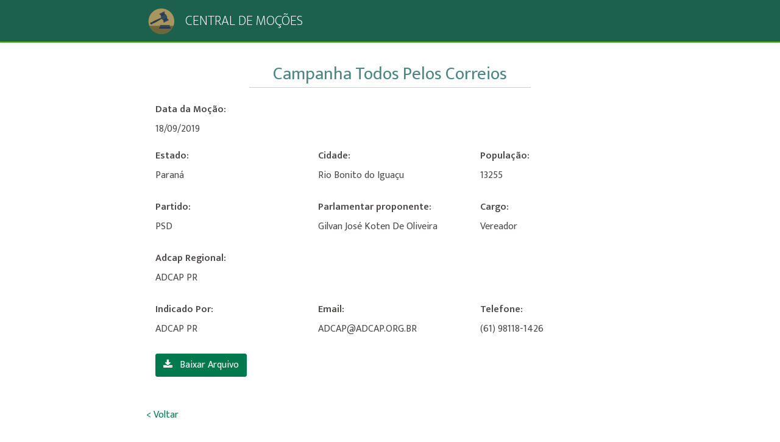

--- FILE ---
content_type: text/html; charset=utf-8
request_url: https://sis.adcap.org.br/central-de-mocoes/mocao/detalhe/597
body_size: 2035
content:
<!DOCTYPE html>
<html class="bg-white">
<head>
    <meta http-equiv="X-UA-Compatible" content="IE=edge">
    <meta name="viewport" content="width=device-width, initial-scale=1.0, user-scalable=0, minimal-ui">
    <title>Adcap - Central de Mo&#xE7;&#xF5;es</title>
    <meta http-equiv="X-UA-Compatible" content="IE=edge" />
    <link rel="shortcut icon" href="/static/images/favicon.png">
    <link href="/static/build/css/bootstrap.min.css" rel="stylesheet" type="text/css">
    <link href="/static/build/css/icons.css" rel="stylesheet" type="text/css">
    <link href="/static/build/css/style.min.css" rel="stylesheet" type="text/css">
    <link href="/static/plugins/sweet-alert2/sweetalert2.min.css" rel="stylesheet" />
    
</head>
<body class="bg-white">
    <!-- Loader -->
    <div id="preloader"><div id="status"><div class="spinner"></div></div></div>
    <!-- Navigation Bar-->
    <header id="topnav">
        <div class="topbar-primary">
            <div class="container-votacao">
                <!-- Logo container-->
                <div class="logo float-left">
                    <img src="/static/images/juridico.png" alt="" height="42" class="logo-small">
                    <img src="/static/images/juridico.png" alt="" height="50" class="logo-large">
                    <span class="title-votacao">CENTRAL DE MOÇÕES</span>
                </div>
                <div class="menu-extras topbar-custom">

                </div>
            </div> <!-- end container -->
        </div>
        <!-- end topbar-main -->
    </header>
    <!-- End Navigation Bar-->

    
    <div class="wrapper">
        <div class="container-votacao">
    <div class="col-12 m-t-30 text-center">
        <span class="title-area-votacao lg">Campanha Todos Pelos Correios</span>
    </div>
    <div class="d-flex h-100 justify-content-center bd-highlight mb-3 mt-4">
        <div class="col-12 col-md-12">
                <div class="row">
                    <div class="col-4 m-b-20">
                        <label class="title">Data da Moção: </label><br />18/09/2019
                    </div>
                </div>
            <div class="row">
                <div class="col-4 m-b-20">
                    <label class="title">Estado: </label><br />Paran&#xE1;
                </div>
                <div class="col-4 m-b-20">
                    <label class="title">Cidade: </label><br />Rio Bonito do Igua&#xE7;u
                </div>
                <div class="col-4 m-b-20">
                    <label class="title">População: </label><br />13255
                </div>
            </div>
            <div class="row mt-2">
                <div class="col-4 m-b-20">
                    <label class="title">Partido: </label><br />PSD
                </div>
                <div class="col-4 m-b-20">
                    <label class="title">Parlamentar proponente: </label><br />Gilvan Jos&#xE9; Koten De Oliveira
                </div>
                <div class="col-4 m-b-20">
                    <label class="title">Cargo: </label><br />Vereador
                </div>
            </div>
            <div class="row mt-2">
                <div class="col-4 m-b-20">
                    <label class="title">Adcap Regional: </label><br />ADCAP PR
                </div>
            </div>
            <div class="row mt-2">
                <div class="col-4 m-b-20">
                    <label class="title">Indicado Por: </label><br />ADCAP PR
                </div>
                <div class="col-4 m-b-20">
                    <label class="title">Email: </label><br />ADCAP@ADCAP.ORG.BR
                </div>
                <div class="col-4 m-b-20">
                    <label class="title">Telefone: </label><br />(61) 98118-1426
                </div>
            </div>
            <div class="row mt-2">
                <div class="col-4 m-b-20">
                    <a href="/files/mocao/arquivos/Mocao_Parana_050720221431.pdf" class="btn btn-primary mr-3 mb-3" target="_blank"><i class="fa fa-download mr-2"></i> Baixar Arquivo</a>
                </div>
            </div>
            <div class="row  m-t-15 mb-5">
                <a href="/central-de-mocoes/?resumo=18" class="link-login">< Voltar</a>
            </div>
        </div>

    </div>
</div>
        
    </div>

    <footer class="footer no-print">
        <div class="container-fluid">
            <div class="row">
                <div class="col-12">
                    <span class="font-14">©2020 ADCAP - Associação dos Profissionais dos Correios</span>
                </div>
            </div>
        </div>
    </footer>
    <div id="modalLoader" class="modal fade" tabindex="-1" role="dialog" aria-labelledby="modalAlert" data-backdrop="static" data-keyboard="false">
        <div class="modal-dialog modal-sm modal-dialog-centered">
            <div class="modal-content">
                <div class="modal-body" style="min-height: 200px">
                    <div id="status" class="mt-1">
                        <div class="spinner"></div>
                    </div>
                </div>
            </div>
        </div>
    </div>
    <div id="modalAlert" class="modal fade" tabindex="-1" role="dialog" aria-labelledby="modalAlert" data-backdrop="static" data-keyboard="false">
        <div class="modal-dialog modal-dialog-centered">
            <div class="modal-content">
                <div class="modal-header border-bottom-0">
                    <button type="button" class="close" data-dismiss="modal" aria-label="Close">
                        <span aria-hidden="true">&times;</span>
                    </button>
                </div>
                <div class="modal-body pb-5 pt-0">

                </div>
            </div>
        </div>
    </div>
    <!-- jQuery  -->
    <script src="/static/js/jquery.min.js"></script>
    <script src="/static/js/bootstrap.bundle.min.js"></script>
    <script src="/static/js/modernizr.min.js"></script>
    <script src="/static/js/detect.js"></script>
    <script src="/static/js/fastclick.js"></script>
    <script src="/static/js/jquery.slimscroll.js"></script>
    <script src="/static/js/jquery.blockUI.js"></script>
    <script src="/static/js/waves.js"></script>
    <!-- skycons -->
    <script src="/static/plugins/skycons/skycons.min.js"></script>

    <!-- skycons -->
    <script src="/static/plugins/peity/jquery.peity.min.js"></script>

    <script src="/static/plugins/sweet-alert2/sweetalert2.min.js"></script>

    <!-- App js -->
    <script src="/static/build/js/app.js"></script>

    
    
        <script src="/static/build/js/common.min.js"></script>
        <script src="/static/build/js/common.util.min.js"></script>
    

    
</body>
</html>


--- FILE ---
content_type: text/css
request_url: https://sis.adcap.org.br/static/build/css/style.min.css
body_size: 14701
content:
@import url("https://fonts.googleapis.com/css?family=Mukta:200,300,400,600,700");body{background:#f2f5f7;font-family:"Mukta",sans-serif;margin:0;font-size:16px;color:#4e4a4a;}html{overflow-x:hidden;position:relative;min-height:100%;background:#f2f5f7;}h1,h2,h3,h4,h5,h6{margin:10px 0;font-weight:600;font-family:"Mukta",sans-serif;}h1{line-height:43px;}h2{line-height:35px;}h3{line-height:30px;}h3 small{color:#444;}h4{line-height:22px;}h4 small{color:#444;}h5 small{color:#444;}*{outline:none !important;}a{color:#00794e;}a:hover{outline:0;text-decoration:none;color:#5aa900;}a:active{outline:0;text-decoration:none;color:#00794e;}a:focus{outline:0;text-decoration:none;color:#00794e;}a.default{color:#444;}a.default:hover{outline:0;text-decoration:none;color:#5aa900;}a.default:active{outline:0;text-decoration:none;color:#444;}a.default:focus{outline:0;text-decoration:none;color:#444;}a.secondary{color:#fff;}a.secondary:hover{outline:0;text-decoration:none;color:#fff;}a.secondary:active{outline:0;text-decoration:none;color:#fff;}a.secondary:focus{outline:0;text-decoration:none;color:#fff;}code{color:#78ceff;}.container-alt{margin-left:auto;margin-right:auto;padding-left:15px;padding-right:15px;}.footer{background-color:#a6aeb3;border-top:1px solid rgba(0,0,0,.05);bottom:0;color:#fff;text-align:center;padding:20px 30px;position:absolute;right:0;left:240px;}#wrapper{height:100%;overflow:hidden;width:100%;}.overflow-x{overflow-y:hidden;overflow-x:auto;}#preloader{position:fixed;top:0;left:0;right:0;bottom:0;background-color:#f2f5f7;opacity:.7;z-index:9999999;}#status{width:40px;height:40px;position:absolute;left:50%;top:50%;margin:-20px 0 0 -20px;}.spinner{position:absolute;width:78px;height:78px;left:50%;margin-left:-39px;margin-top:-39px;}.spinner:before{content:'';position:absolute;width:45px;height:45px;top:50%;margin-top:-23px;left:50%;margin-left:-23px;border-width:2px 1px;border-style:solid;border-color:#00794e rgba(0,121,78,.3);border-radius:50%;-o-border-radius:50%;-ms-border-radius:50%;-webkit-border-radius:50%;-moz-border-radius:50%;box-sizing:border-box;-o-box-sizing:border-box;-ms-box-sizing:border-box;-webkit-box-sizing:border-box;-moz-box-sizing:border-box;animation:spin 3.45s infinite;-o-animation:spin 3.45s infinite;-ms-animation:spin 3.45s infinite;-webkit-animation:spin 3.45s infinite;-moz-animation:spin 3.45s infinite;}.spinner:after{content:'';position:absolute;width:12px;height:12px;top:50%;margin-top:-6px;left:50%;margin-left:-6px;background-color:#00794e;border-radius:50%;-o-border-radius:50%;-ms-border-radius:50%;-webkit-border-radius:50%;-moz-border-radius:50%;box-sizing:border-box;-o-box-sizing:border-box;-ms-box-sizing:border-box;-webkit-box-sizing:border-box;-moz-box-sizing:border-box;animation:pulse 6.9s infinite,borderPulse 6.9s infinite;-o-animation:pulse 6.9s infinite,borderPulse 6.9s infinite;-ms-animation:pulse 6.9s infinite,borderPulse 6.9s infinite;-webkit-animation:pulse 6.9s infinite,borderPulse 6.9s infinite;-moz-animation:pulse 6.9s infinite,borderPulse 6.9s infinite;}@keyframes spin{0%{transform:rotate(0deg);}50%{transform:rotate(360deg);}100%{transform:rotate(1080deg);}}@-o-keyframes spin{0%{-o-transform:rotate(0deg);}50%{-o-transform:rotate(360deg);}100%{-o-transform:rotate(1080deg);}}@-ms-keyframes spin{0%{-ms-transform:rotate(0deg);}50%{-ms-transform:rotate(360deg);}100%{-ms-transform:rotate(1080deg);}}@-webkit-keyframes spin{0%{-webkit-transform:rotate(0deg);}50%{-webkit-transform:rotate(360deg);}100%{-webkit-transform:rotate(1080deg);}}@-moz-keyframes spin{0%{-moz-transform:rotate(0deg);}50%{-moz-transform:rotate(360deg);}100%{-moz-transform:rotate(1080deg);}}@keyframes pulse{0%{background-color:rgba(0,121,78,.2);}13%{background-color:rgba(0,121,78,.2);}15%{background-color:rgba(0,121,78,.9);}28%{background-color:rgba(0,121,78,.9);}30%{background-color:rgba(0,121,78,.2);}43%{background-color:rgba(0,121,78,.2);}45%{background-color:rgba(0,121,78,.9);}70%{background-color:rgba(0,121,78,.9);}74%{background-color:rgba(0,121,78,.2);}100%{background-color:rgba(0,121,78,.9);}}@-o-keyframes pulse{0%{background-color:rgba(0,121,78,.2);}13%{background-color:rgba(0,121,78,.2);}15%{background-color:rgba(0,121,78,.9);}28%{background-color:rgba(0,121,78,.9);}30%{background-color:rgba(0,121,78,.2);}43%{background-color:rgba(0,121,78,.2);}45%{background-color:rgba(0,121,78,.9);}70%{background-color:rgba(0,121,78,.9);}74%{background-color:rgba(0,121,78,.2);}100%{background-color:rgba(0,121,78,.9);}}@-ms-keyframes pulse{0%{background-color:rgba(0,121,78,.2);}13%{background-color:rgba(0,121,78,.2);}15%{background-color:rgba(0,121,78,.9);}28%{background-color:rgba(0,121,78,.9);}30%{background-color:rgba(0,121,78,.2);}43%{background-color:rgba(0,121,78,.2);}45%{background-color:rgba(0,121,78,.9);}70%{background-color:rgba(0,121,78,.9);}74%{background-color:rgba(0,121,78,.2);}100%{background-color:rgba(0,121,78,.9);}}@-webkit-keyframes pulse{0%{background-color:rgba(0,121,78,.2);}13%{background-color:rgba(0,121,78,.2);}15%{background-color:rgba(0,121,78,.9);}28%{background-color:rgba(0,121,78,.9);}30%{background-color:rgba(0,121,78,.2);}43%{background-color:rgba(0,121,78,.2);}45%{background-color:rgba(0,121,78,.9);}70%{background-color:rgba(0,121,78,.9);}74%{background-color:rgba(0,121,78,.2);}100%{background-color:rgba(0,121,78,.9);}}@-moz-keyframes pulse{0%{background-color:rgba(0,121,78,.2);}13%{background-color:rgba(0,121,78,.2);}15%{background-color:rgba(0,121,78,.9);}28%{background-color:rgba(0,121,78,.9);}30%{background-color:rgba(0,121,78,.2);}43%{background-color:rgba(0,121,78,.2);}45%{background-color:rgba(0,121,78,.9);}70%{background-color:rgba(0,121,78,.9);}74%{background-color:rgba(0,121,78,.2);}100%{background-color:rgba(0,121,78,.9);}}@keyframes borderPulse{0%{box-shadow:0 0 0 0 white,0 0 0 1px rgba(0,121,78,.8);}40%{box-shadow:0 0 0 1px white,0 0 0 2px rgba(0,121,78,.8);}80%{box-shadow:0 0 0 3px #fff,0 0 1px 3px rgba(0,121,78,.8);}}@-o-keyframes borderPulse{0%{box-shadow:0 0 0 0 white,0 0 0 1px rgba(0,121,78,.8);}40%{box-shadow:0 0 0 1px white,0 0 0 2px rgba(0,121,78,.8);}80%{box-shadow:0 0 0 3px #ffffff,0 0 1px 3px rgba(0,121,78,.8);}}@-ms-keyframes borderPulse{0%{box-shadow:0 0 0 0 white,0 0 0 1px rgba(0,121,78,.8);}40%{box-shadow:0 0 0 1px white,0 0 0 2px rgba(0,121,78,.8);}80%{box-shadow:0 0 0 3px #fff,0 0 1px 3px rgba(0,121,78,.8);}}@-webkit-keyframes borderPulse{0%{box-shadow:0 0 0 0 white,0 0 0 1px rgba(0,121,78,.8);}40%{box-shadow:0 0 0 1px white,0 0 0 2px rgba(0,121,78,.8);}80%{box-shadow:0 0 0 3px #fff,0 0 1px 3px rgba(0,121,78,.8);}}@-moz-keyframes borderPulse{0%{box-shadow:0 0 0 0 white,0 0 0 1px rgba(0,121,78,.8);}40%{box-shadow:0 0 0 1px white,0 0 0 2px rgba(0,121,78,.8);}80%{box-shadow:0 0 0 3px #fff,0 0 1px 3px rgba(0,121,78,.8);}}@-webkit-keyframes load8{0%{-webkit-transform:rotate(0deg);transform:rotate(0deg);}100%{-webkit-transform:rotate(360deg);transform:rotate(360deg);}}@keyframes load8{0%{-webkit-transform:rotate(0deg);transform:rotate(0deg);}100%{-webkit-transform:rotate(360deg);transform:rotate(360deg);}}.modal-max-lg{max-width:1200px;}.breadcrumb{background-color:transparent;margin-bottom:12px;margin-top:10px;padding:.75rem 0;}.breadcrumb li{font-size:14px;}.breadcrumb li a{color:#0a1832;}.breadcrumb>li+li:before{padding:0 5px;color:#707070;content:"" !important;font-family:FontAwesome;}.dropdown-menu{padding:4px 0;font-size:15px;box-shadow:1px 0 20px rgba(0,0,0,.05);border-color:#eff3f6;}.dropdown-item.active,.dropdown-item:active{color:#0a1832;text-decoration:none;background-color:#eff3f6;}.dropdown-item{padding:6px 1.5rem;}.dropdown-menu-animated{display:block;visibility:hidden;opacity:0;transition:all 300ms ease;-moz-transition:all 300ms ease;-webkit-transition:all 300ms ease;-o-transition:all 300ms ease;-ms-transition:all 300ms ease;margin-top:20px !important;}.show>.dropdown-menu{visibility:visible;opacity:1;margin-top:0 !important;}.card{box-shadow:1px 0 20px rgba(0,0,0,.05);border:none;}.bg-primary{background-color:#00794e !important;}.bg-lightprimary{background-color:#b4b3af !important;}.bg-success{background-color:#54cc96 !important;}.bg-info{background-color:#78ceff !important;}.bg-warning{background-color:#856404 !important;}.bg-danger{background-color:#ff5560 !important;}.bg-muted{background-color:#707070 !important;}.bg-white{background-color:#fff !important;}.text-white{color:#fff !important;}.text-danger{color:#ff5560 !important;}.text-muted{color:#707070 !important;}.text-primary{color:#00794e !important;}.text-warning{color:#856404 !important;}.text-success{color:#54cc96 !important;}.text-info{color:#78ceff !important;}.text-dark{color:#0a1832 !important;}.btn-secondary.disabled,.btn-secondary:disabled{cursor:default;}.badge-default{background-color:#eff3f6;color:#0a1832;}.badge-primary{background-color:#00794e;}.badge-success{background-color:#54cc96;}.badge-info{background-color:#78ceff;}.badge-warning{background-color:#856404;color:#fff;}.badge-danger{background-color:#ff5560;}.badge-dark{background-color:#0a1832;}.nav-pills .nav-item.show .nav-link,.nav-pills .nav-link.active{background-color:#00794e !important;}.nav-pills>.active>a>.badge{color:#00794e;}p{margin-bottom:.5rem !important;}.blockquote{padding:10px 20px;margin-bottom:20px;border-left:4px solid #ddd;}.blockquote-reverse{border-left:0;border-right:4px solid #ddd;text-align:right;}.custom-control-label::before{background-color:#fff;border:#adb5bd solid 1px;}.custom-checkbox .custom-control-input:checked~.custom-control-label:before{background:#00794e;}.custom-radio .custom-control-input:checked~.custom-control-label:before{background:#00794e;}.btn-form-control{text-align:left;}.tab-content>.tab-pane{background-color:#fff;border-color:#fff #dee2e6 #dee2e6;border:1px solid #dee2e6;border-top-right-radius:.25rem;border-bottom-left-radius:.25rem;border-bottom-right-radius:.25rem;}.tab-content>.active{border-top-color:#fff;}.nav-tabs .nav-item.show .nav-link,.nav-tabs .nav-link.active{color:#00794e;border-top:2px solid #5aa900 !important;}.btn-light:not(:disabled):not(.disabled).active{background-color:#00794e;color:#fff;}@media(max-width:768px){.container-checkbox{display:block !important;margin-bottom:15px;}}.container-checkbox{display:inline-block;position:relative;padding-left:35px;margin-bottom:12px;cursor:pointer;font-size:18px;-webkit-user-select:none;-moz-user-select:none;-ms-user-select:none;user-select:none;vertical-align:middle;}.container-checkbox span{vertical-align:middle;}.container-checkbox input{position:absolute;opacity:0;cursor:pointer;height:0;width:0;}.checkmark{vertical-align:middle;position:absolute;top:0;left:0;height:25px;width:25px;background-color:#eee;border-radius:50%;}.container-checkbox:hover input~.checkmark{background-color:#ccc;}.container-checkbox input:checked~.checkmark{background-color:#00794e;}.checkmark:after{content:"";position:absolute;display:none;}.container input:checked~.checkmark:after{display:block;}.container-checkbox .checkmark:after{left:9px;top:5px;width:5px;height:10px;border:solid #fff;border-width:0 3px 3px 0;-webkit-transform:rotate(45deg);-ms-transform:rotate(45deg);transform:rotate(45deg);}.p-0{padding:0;}.p-t-10{padding-top:10px;}.p-b-10{padding-bottom:10px;}.m-0{margin:0;}.m-r-5{margin-right:5px;}.m-r-10{margin-right:10px;}.m-r-15{margin-right:15px;}.m-l-10{margin-left:10px;}.m-l-15{margin-left:15px;}.m-t-5{margin-top:5px;}.m-t-10{margin-top:10px;}.m-t-15{margin-top:15px;}.m-t-20{margin-top:20px;}.m-t-30{margin-top:30px;}.m-t-40{margin-top:40px;}.m-b-5{margin-bottom:5px;}.m-b-10{margin-bottom:10px;}.m-b-15{margin-bottom:15px;}.m-b-20{margin-bottom:20px;}.m-b-30{margin-bottom:30px;}.w-xs{min-width:80px;}.w-sm{min-width:95px;}.w-md{min-width:110px;}.w-lg{min-width:140px;}.m-h-50{min-height:50px;}.l-h-34{line-height:34px;}.font-14{font-size:14px;}.font-16{font-size:16px;}.font-18{font-size:18px;}.font-20{font-size:20px;}.font-32{font-size:32px;}.font-40{font-size:40px;}.no-border{border:none;}.bx-shadow{-moz-box-shadow:0 1px 2px 0 rgba(0,0,0,.1);-webkit-box-shadow:0 1px 2px 0 rgba(0,0,0,.1);box-shadow:0 1px 2px 0 rgba(0,0,0,.1);}.thumb-sm{height:32px;width:32px;}.thumb-md{height:48px;width:48px;}.thumb-lg{height:88px;width:88px;}.header-title{font-size:16px;}.slimScrollDiv{height:auto !important;}
/*!
 * Waves v0.6.0
 * http://fian.my.id/Waves
 *
 * Copyright 2014 Alfiana E. Sibuea and other contributors
 * Released under the MIT license
 * https://github.com/fians/Waves/blob/master/LICENSE
 */
.waves-effect{position:relative;cursor:pointer;display:inline-block;overflow:hidden;-webkit-user-select:none;-moz-user-select:none;-ms-user-select:none;user-select:none;-webkit-tap-highlight-color:transparent;vertical-align:middle;z-index:1;will-change:opacity,transform;-webkit-transition:all .3s ease-out;-moz-transition:all .3s ease-out;-o-transition:all .3s ease-out;-ms-transition:all .3s ease-out;transition:all .3s ease-out;}.waves-effect .waves-ripple{position:absolute;border-radius:50%;width:20px;height:20px;margin-top:-10px;margin-left:-10px;opacity:0;background:rgba(0,0,0,.2);-webkit-transition:all .7s ease-out;-moz-transition:all .7s ease-out;-o-transition:all .7s ease-out;-ms-transition:all .7s ease-out;transition:all .7s ease-out;-webkit-transition-property:-webkit-transform,opacity;-moz-transition-property:-moz-transform,opacity;-o-transition-property:-o-transform,opacity;transition-property:transform,opacity;-webkit-transform:scale(0);-moz-transform:scale(0);-ms-transform:scale(0);-o-transform:scale(0);transform:scale(0);pointer-events:none;}.waves-effect.waves-light .waves-ripple{background-color:rgba(255,255,255,.25);}.waves-effect.waves-red .waves-ripple{background-color:rgba(244,67,54,.7);}.waves-effect.waves-yellow .waves-ripple{background-color:rgba(255,235,59,.7);}.waves-effect.waves-orange .waves-ripple{background-color:rgba(255,152,0,.7);}.waves-effect.waves-purple .waves-ripple{background-color:rgba(156,39,176,.7);}.waves-effect.waves-green .waves-ripple{background-color:rgba(76,175,80,.7);}.waves-effect.waves-teal .waves-ripple{background-color:rgba(0,150,136,.7);}.waves-notransition{-webkit-transition:none;-moz-transition:none;-o-transition:none;-ms-transition:none;transition:none;}.waves-circle{-webkit-transform:translateZ(0);-moz-transform:translateZ(0);-ms-transform:translateZ(0);-o-transform:translateZ(0);transform:translateZ(0);text-align:center;width:2.5em;height:2.5em;line-height:2.5em;border-radius:50%;-webkit-mask-image:none;}.waves-input-wrapper{border-radius:.2em;vertical-align:bottom;}.waves-input-wrapper .waves-button-input{position:relative;top:0;left:0;z-index:1;}.waves-block{display:block;}body{padding-bottom:65px;}.wrapper{padding-top:70px;}.container-fluid{width:95%;}#topnav{position:fixed;right:0;left:0;top:0;z-index:1030;background-color:transparent;border:0;-webkit-transition:all .5s ease;transition:all .5s ease;min-height:62px;}#topnav .has-submenu.active a{color:#00794e;}#topnav .has-submenu.active .submenu li.active>a{color:#00794e;}#topnav .topbar-main{background-color:#fff;border-top:2px solid #5aa900;box-shadow:0 2px 3px rgba(0,0,0,.08);}#topnav .topbar-main .logo{line-height:60px;float:left;}#topnav .topbar-main .logo-small{display:none;margin:10px 0;}#topnav .topbar-report{background-color:#fff;border-top:2px solid #5aa900;border-bottom:1px solid #5aa900;}#topnav .topbar-report .logo{line-height:60px;float:left;}#topnav .topbar-report .logo-small{display:none;margin:10px 0;}#topnav .topbar-primary{background-color:#1c614e;border-bottom:2px solid #5aa900;box-shadow:0 2px 3px rgba(0,0,0,.08);height:70px;}#topnav .topbar-primary .logo{line-height:70px;text-align:center;}#topnav .topbar-primary .logo-small{display:none;margin:10px 0;}#topnav .navbar-custom{background-color:#fff;box-shadow:0 2px 3px rgba(0,0,0,.08);padding-left:0;}#topnav .navbar-toggle{border:0;position:relative;padding:0;margin:0;cursor:pointer;}#topnav .navbar-toggle:hover{background-color:transparent;}#topnav .navbar-toggle .lines{width:25px;display:block;position:relative;margin:0 10px 0 0;padding-top:13px;height:23px;-webkit-transition:all .5s ease;transition:all .5s ease;}#topnav .navbar-toggle span{height:2px;width:100%;background-color:rgba(0,121,78,.8);display:block;margin-bottom:5px;-webkit-transition:-webkit-transform .5s ease;transition:-webkit-transform .5s ease;transition:transform .5s ease;}#topnav .navbar-toggle.open span{position:absolute;}#topnav .navbar-toggle.open span:first-child{top:18px;-webkit-transform:rotate(45deg);transform:rotate(45deg);}#topnav .navbar-toggle.open span:nth-child(2){visibility:hidden;}#topnav .navbar-toggle.open span:last-child{width:100%;top:18px;-webkit-transform:rotate(-45deg);transform:rotate(-45deg);}#topnav .navigation-menu{list-style:none;margin:0;padding:0;display:inline-block;}#topnav .navigation-menu>li{display:inline-block;position:relative;}#topnav .navigation-menu>li>a{display:block;color:#707070;font-size:16px;-webkit-transition:all .5s ease;transition:all .5s ease;line-height:18px;padding-left:22px;padding-right:22px;}#topnav .navigation-menu>li>a:hover{color:#00794e;}#topnav .navigation-menu>li>a:focus{color:#00794e;}#topnav .navigation-menu>li>a:active{color:#00794e;}#topnav .navigation-menu>li>a i{font-size:14px;margin-right:10px;text-align:center;-webkit-transition:all .5s ease;transition:all .5s ease;}#topnav .navigation-menu>li>a:hover,#topnav .navigation-menu>li>a:focus{background-color:transparent;}.notification-list{margin:0 !important;}.notification-list .dropdown-menu.dropdown-menu-right{-webkit-transform:none !important;transform:none !important;top:100% !important;right:0 !important;left:auto !important;}.notification-list .noti-title{border-radius:.25rem .25rem 0 0;margin:-4px 0 0 0;width:auto;padding:12px 20px;}.notification-list .noti-title h5{margin:0;font-size:14px;text-transform:uppercase;}.notification-list .noti-icon{font-size:24px;padding:0 10px;vertical-align:middle;color:#fff;}.notification-list .noti-icon-badge{display:inline-block;position:absolute;top:11px;right:10px;}.notification-list .notify-item{padding:15px 20px;}.notification-list .notify-item .notify-icon{float:left;height:36px;width:36px;line-height:36px;text-align:center;margin-right:15px;border-radius:50%;color:#fff;}.notification-list .notify-item .notify-icon img{margin-top:4px;}.notification-list .notify-item .notify-details{margin-bottom:0;overflow:hidden;margin-left:45px;text-overflow:ellipsis;white-space:nowrap;}.notification-list .notify-item .notify-details b{font-weight:500;}.notification-list .notify-item .notify-details span{display:block;overflow:hidden;text-overflow:ellipsis;white-space:nowrap;font-size:13px;}.notification-list .notify-all{border-radius:0 0 .25rem .25rem;margin:0 0 -5px 0;}.notification-list .nav-link{padding:0;line-height:60px;}.profile-dropdown{width:170px;}.profile-dropdown i{font-size:17px;margin-right:5px;}.app-search{position:relative;}.app-search .form-control,.app-search .form-control:focus{border:1px solid rgba(255,255,255,.1);font-size:13px;height:34px;padding-left:18px;padding-right:40px;margin-right:20px;background:rgba(255,255,255,.1);box-shadow:none;border-radius:30px;width:200px;color:#fff;}.app-search button{position:absolute;top:8px;right:30px;display:block;color:rgba(255,255,255,.5);font-size:11px;border:none;background-color:transparent;}.app-search input::-webkit-input-placeholder{color:#fff;}.app-search input:-moz-placeholder{color:#fff;}.app-search input::-moz-placeholder{color:#fff;}.app-search input:-ms-input-placeholder{color:#fff;}.nav-user{margin:0 8px;}.nav-user img{height:36px;width:36px;}.dropdown-menu-lg{width:300px;}@media(min-width:992px){#topnav .navigation-menu>li>a{padding-top:25px;padding-bottom:25px;}#topnav .navigation-menu>li:first-of-type>a{padding-left:0;}#topnav .navigation-menu>li.last-elements .submenu{left:auto;right:0;}#topnav .navigation-menu>li.last-elements .submenu>li.has-submenu .submenu{left:auto;right:100%;margin-left:0;margin-right:10px;}#topnav .navigation-menu>li:hover a{color:#00794e;}#topnav .navigation-menu>li:hover a i{color:#00794e;}#topnav .navigation-menu>li .submenu{position:absolute;top:85%;left:0;z-index:1000;padding:15px 0;list-style:none;min-width:200px;text-align:left;visibility:hidden;opacity:0;margin-top:20px;-webkit-transition:all .2s ease;transition:all .2s ease;background-color:#fff;box-shadow:0 1px 12px rgba(0,0,0,.1);}#topnav .navigation-menu>li .submenu.megamenu{white-space:nowrap;width:auto;}#topnav .navigation-menu>li .submenu.megamenu>li{overflow:hidden;width:200px;display:inline-block;vertical-align:top;}#topnav .navigation-menu>li .submenu>li.has-submenu>a:after{content:"V";font-family:"dripicons-v2";position:absolute;right:20px;top:8px;font-size:15px;}#topnav .navigation-menu>li .submenu>li .submenu{left:100%;top:0;margin-top:10px;}#topnav .navigation-menu>li .submenu li{position:relative;}#topnav .navigation-menu>li .submenu li ul{list-style:none;padding-left:0;margin:0;}#topnav .navigation-menu>li .submenu li a{display:block;padding:8px 25px;clear:both;white-space:nowrap;font-size:16px;color:#707070;-webkit-transition:all .35s ease;transition:all .35s ease;line-height:25px;}#topnav .navigation-menu>li .submenu li a>i{color:#5aa900;}#topnav .navigation-menu>li .submenu li a:hover{color:#00794e;}#topnav .navigation-menu>li .submenu li span{display:block;padding:8px 25px;clear:both;line-height:1.42857143;white-space:nowrap;font-size:10px;text-transform:uppercase;letter-spacing:2px;font-weight:500;color:#0a1832;}#topnav .navbar-toggle{display:none;}#topnav #navigation{display:block;}}@media(max-width:991px){.wrapper{padding-top:60px;}.container-fluid{width:100%;}#topnav .navigation-menu{float:none;max-height:400px;text-align:left;}#topnav .navigation-menu>li{display:block;}#topnav .navigation-menu>li>a{color:#0a1832;padding:15px;}#topnav .navigation-menu>li>a i{display:inline-block;margin-right:10px;margin-bottom:0;vertical-align:inherit;}#topnav .navigation-menu>li>a:after{position:absolute;right:15px;}#topnav .navigation-menu>li .submenu{display:none;list-style:none;padding-left:20px;margin:0;}#topnav .navigation-menu>li .submenu li a{display:block;position:relative;padding:7px 20px;color:#0a1832;}#topnav .navigation-menu>li .submenu li a:hover{color:#00794e;}#topnav .navigation-menu>li .submenu li.has-submenu>a:after{content:"T";font-family:"dripicons-v2";position:absolute;right:30px;}#topnav .navigation-menu>li .submenu.open{display:block;}#topnav .navigation-menu>li .submenu .submenu{display:none;list-style:none;}#topnav .navigation-menu>li .submenu .submenu.open{display:block;}#topnav .navigation-menu>li .submenu.megamenu>li>ul{list-style:none;padding-left:0;}#topnav .navigation-menu>li .submenu.megamenu>li>ul>li>span{display:block;position:relative;padding:15px;text-transform:uppercase;font-size:11px;letter-spacing:2px;color:#0a1832;}#topnav .navigation-menu>li.has-submenu.open>a{color:#00794e;}#navigation{position:absolute;top:60px;left:0;right:0;display:none;height:auto;padding-bottom:0;overflow:auto;border-top:1px solid #e7e7e7;border-bottom:1px solid #e7e7e7;background-color:#fff;}#navigation.open{display:block;overflow-y:auto;}}@media(min-width:768px){#topnav .navigation-menu>li.has-submenu:hover>.submenu{visibility:visible;opacity:1;margin-top:0;}#topnav .navigation-menu>li.has-submenu:hover>.submenu>li.has-submenu:hover>.submenu{visibility:visible;opacity:1;margin-top:-1px;margin-right:0;}.navbar-toggle{display:block;}}@media(max-width:620px){.logo-large{display:none;}.logo-small{display:inline-block !important;}.topbar-main .logo{line-height:54px !important;}.notification-list .noti-icon{font-size:24px;}}.topbar-custom{border-radius:0;margin-bottom:0;}.topbar-custom .dropdown-toggle:after{content:initial;}.topbar-custom .menu-left{overflow:hidden;}.footer{left:0 !important;font-family:"Mukta",sans-serif;font-size:inherit;padding:10px 0;}.page-title-box{padding:22px 0;}.page-title-box .page-title{font-size:20px;margin-bottom:0;margin-top:0;}.header-title{font-size:16px;}.btn{border-radius:3px;font-size:16px;}.btn-primary,.btn-success,.btn-info,.btn-warning,.btn-danger,.btn-dark{color:#fff;}.btn-secondary{border-color:rgba(10,24,50,.2);}.btn-secondary:hover,.btn-secondary:focus,.btn-secondary:active,.btn-secondary.active,.btn-secondary.focus,.btn-secondary:active,.btn-secondary:focus,.btn-secondary:hover,.open>.dropdown-toggle.btn-secondary,.btn-secondary.active,.btn-secondary:active,.show>.btn-secondary.dropdown-toggle{border:1px solid rgba(10,24,50,.2);}.btn-primary{background-color:#00794e;border:1px solid #00794e;}.btn-primary:hover,.btn-primary:focus,.btn-primary:active,.btn-primary.active,.btn-primary.focus,.btn-primary:active,.btn-primary:focus,.btn-primary:hover,.open>.dropdown-toggle.btn-primary,.btn-outline-primary.active,.btn-outline-primary:active,.show>.btn-outline-primary.dropdown-toggle,.btn-outline-primary:hover,.btn-primary.active,.btn-primary:active,.show>.btn-primary.dropdown-toggle{background-color:#00603e;border:1px solid #00603e;}.btn-success{background-color:#5aa900 !important;border:1px solid #5aa900 !important;}.btn-success:hover,.btn-success:focus,.btn-success:active,.btn-success.active,.btn-success.focus,.btn-success:active,.btn-success:focus,.btn-success:hover,.open>.dropdown-toggle.btn-success,.btn-outline-success.active,.btn-outline-success:active,.show>.btn-outline-success.dropdown-toggle,.btn-outline-success:hover,.btn-success.active,.btn-success:active,.show>.btn-success.dropdown-toggle{background-color:#40c68a;border:1px solid #40c68a;}.btn-info{background-color:#78ceff;border:1px solid #78ceff;}.btn-info:hover,.btn-info:focus,.btn-info:active,.btn-info.active,.btn-info.focus,.btn-info:active,.btn-info:focus,.btn-info:hover,.open>.dropdown-toggle.btn-info,.btn-info:not(:disabled):not(.disabled).active,.btn-info:not(:disabled):not(.disabled):active,.btn-outline-info.active,.btn-outline-info:active,.show>.btn-outline-info.dropdown-toggle,.btn-outline-info:hover,.btn-info.active,.btn-info:active,.btn-outline-info:not(:disabled):not(.disabled).active,.btn-outline-info:not(:disabled):not(.disabled):active,.show>.btn-info.dropdown-toggle{background-color:#5fc5ff;border:1px solid #5fc5ff;}.btn-warning{background-color:#856404;border:1px solid #856404;}.btn-warning:hover,.btn-warning:focus,.btn-warning:active,.btn-warning.active,.btn-warning.focus,.btn-warning:active,.btn-warning:focus,.btn-warning:hover,.open>.dropdown-toggle.btn-warning,.btn-outline-warning.active,.btn-outline-warning:active,.show>.btn-outline-warning.dropdown-toggle,.btn-outline-warning:hover,.btn-warning.active,.btn-warning:active,.show>.btn-warning.dropdown-toggle{background-color:#6c5103;border:1px solid #6c5103;}.btn-danger{background-color:#ff5560;border:1px solid #ff5560;}.btn-danger:active,.btn-danger:focus,.btn-danger:hover,.btn-danger.active,.btn-danger.focus,.btn-danger:active,.btn-danger:focus,.btn-danger:hover,.open>.dropdown-toggle.btn-danger,.btn-outline-danger.active,.btn-outline-danger:active,.show>.btn-outline-danger.dropdown-toggle,.btn-outline-danger:hover,.btn-danger.active,.btn-danger:active,.show>.btn-danger.dropdown-toggle{background-color:#ff3c48;border:1px solid #ff3c48;}.btn-dark{background-color:#0a1832;border:1px solid #0a1832;color:#fff;}.btn-dark:hover,.btn-dark:focus,.btn-dark:active,.btn-dark.active,.btn-dark.focus,.btn-dark:active,.btn-dark:focus,.btn-dark:hover,.open>.dropdown-toggle.btn-dark,.btn-outline-dark.active,.btn-outline-dark:active,.show>.btn-outline-dark.dropdown-toggle,.btn-outline-dark:hover{background-color:#060e1d;border:1px solid #060e1d;color:#fff;}.btn-dark.focus,.btn-dark:focus,.btn-outline-dark.focus,.btn-outline-dark:focus{-webkit-box-shadow:0 0 0 2px rgba(10,24,50,.3);box-shadow:0 0 0 2px rgba(10,24,50,.3);}.btn-link{color:#0a1832;}.btn-link:hover{color:#00794e;}.btn-outline-primary{color:#00794e;border-color:#00794e;}.btn-outline-success{color:#54cc96;border-color:#54cc96;}.btn-outline-info{color:#78ceff;border-color:#78ceff;}.btn-outline-warning{color:#856404;border-color:#856404;}.btn-outline-danger{color:#ff5560;border-color:#ff5560;}.btn-outline-dark{color:#0a1832;background-image:none;background-color:transparent;border-color:#0a1832;}.note-btn-group .dropdown-menu>li>a{display:block;padding:5px 20px;clear:both;font-weight:normal;line-height:1.42857143;color:#333;white-space:nowrap;}.note-btn-group .dropdown-menu>li>a:hover{background-color:#f6f8fa;}.note-image-popover,.note-air-popover,.note-link-popover{display:none;}.note-image-popover .dropdown-toggle::after,.note-air-popover .dropdown-toggle::after,.note-link-popover .dropdown-toggle::after{margin-left:0;}.note-icon-caret{display:none;}.note-editor{position:relative;}.note-editor .btn-default{background-color:transparent;border-color:transparent;}.note-editor .btn-group-sm>.btn,.note-editor .btn-sm{padding:8px 12px;}.note-editor .note-toolbar{background-color:#f3f3f3;border-bottom:1px solid #eff3f6;margin:0;}.note-editor .note-statusbar{background-color:#fff;}.note-editor .note-statusbar .note-resizebar{border-top:none;height:15px;padding-top:3px;}.note-editor.note-frame{border:1px solid #eff3f6;}.note-popover .popover .popover-content{padding:5px 0 10px 5px;}.note-popover .btn-default{background-color:transparent;border-color:transparent;}.note-popover .btn-group-sm>.btn,.note-popover .btn-sm{padding:8px 12px;}.note-toolbar{padding:5px 0 10px 5px;}.alert{position:relative;border:0;}.alert .alert-link{font-weight:600;}.alert-success{color:#54cc96;background-color:#c2edda;}.alert-success .alert-link{color:#36b77d;}.alert-success hr{border-top-color:#36b77d;}.alert-info{color:#78ceff;background-color:#e8f7ff;}.alert-info .alert-link{color:#45bbff;}.alert-info hr{border-top-color:#45bbff;}.alert-warning{color:#856404;background-color:#fdedbe;}.alert-warning .alert-link{color:#533f03;}.alert-warning hr{border-top-color:#533f03;}.alert-danger{color:#ff5560;background-color:#ffe4e6;}.alert-danger .alert-link{color:#ff2230;}.alert-danger hr{border-top-color:#ff2230;}.button-items{margin-bottom:-8px;}.button-items .btn{margin-bottom:8px;margin-right:5px;}.bs-example-modal{position:relative;top:auto;right:auto;bottom:auto;left:auto;z-index:1;display:block;}.icon-demo-content{text-align:center;color:#707070;}.icon-demo-content i{display:block;font-size:28px;margin-bottom:5px;}.icon-demo-content .col-sm-6{margin-bottom:30px;}.icon-demo-content .col-sm-6:hover i{color:#00794e;}.page-link{color:#00794e;}.page-item.active .page-link{background-color:#00794e;border-color:#00794e;}.page-link:focus,.page-link:hover{color:#0a1832;background-color:#eff3f6;}.progress-bar{background-color:#00794e;}.popover-header{margin-top:0;}.tooltip .tooltip-inner{padding:4px 10px;}.custom-dd .dd-list .dd-item .dd-handle{background:#eff3f6;border:1px solid #eff3f6;padding:10px 16px;height:auto;font-size:15px;font-weight:normal;border-radius:3px;}.custom-dd .dd-list .dd-item .dd-handle:hover{color:#00794e;}.custom-dd .dd-list .dd-item button{height:auto;font-size:25px;margin:8px auto;color:#707070;width:35px;}.custom-dd-empty .dd-list .dd3-handle{border:none;background:#f3f3f3;height:36px !important;width:36px !important;}.custom-dd-empty .dd-list .dd3-handle:before{color:inherit;top:7px;}.custom-dd-empty .dd-list .dd3-handle:hover{color:#00794e;}.custom-dd-empty .dd-list .dd3-content{height:auto;border:none;padding:8px 16px 8px 46px;background:#f3f3f3;font-family:"Mukta",sans-serif;}.custom-dd-empty .dd-list .dd3-content:hover{color:#00794e;}.custom-dd-empty .dd-list button{width:26px;height:26px;font-size:16px;font-weight:600;}.dd-dragel>.dd-item .dd-handle{padding:8px 16px !important;background:#f3f3f3;height:auto;}.dd-placeholder,.dd-empty{background:#f3f3f3;border:1px dashed #707070;}.dd-dragel>.dd3-item>.dd3-handle{border:none;background:#f3f3f3;height:36px !important;width:36px !important;}.dd-dragel>.dd3-item>.dd3-handle:before{color:inherit;top:7px;}.dd-dragel>.dd3-item>.dd3-content{padding:8px 16px 8px 46px;background:#f3f3f3;height:auto;}.swal2-modal{font-family:"Mukta",sans-serif;}.swal2-modal .swal2-title{font-size:28px;}.swal2-modal .swal2-content{font-size:16px;}.swal2-modal .swal2-spacer{margin:10px 0;}.swal2-modal .swal2-file,.swal2-modal .swal2-input,.swal2-modal .swal2-textarea{border:2px solid #707070;font-size:16px;box-shadow:none !important;}.swal2-modal .swal2-styled{border:inherit;}.swal2-icon.swal2-question{color:#00794e;border-color:#00794e;}.swal2-icon.swal2-success{border-color:#54cc96;}.swal2-icon.swal2-success .line{background-color:#54cc96;}.swal2-icon.swal2-success .placeholder{border-color:#54cc96;}.swal2-icon.swal2-warning{color:#856404;border-color:#856404;}.swal2-icon.swal2-error{border-color:#ff5560;}.swal2-icon.swal2-error .line{background-color:#ff5560;}.swal2-modal .swal2-file:focus,.swal2-modal .swal2-input:focus,.swal2-modal .swal2-textarea:focus{outline:0;border:2px solid #00794e;}.alertify,.alertify-logs{z-index:99;}.alertify input{border:2px solid #707070;}.alertify-logs>.success{background-color:#54cc96;color:#fff;}.alertify-logs>.error{background-color:#ff5560;color:#fff;}.alertify-logs>*,.alertify-logs>.default{background-color:#00794e;}label.title{font-weight:600;}.form-control{font-size:16px;}.form-control:focus{border-color:#00794e;box-shadow:none;}.custom-control-input:checked~.custom-control-indicator{background-color:#00794e;}.custom-control-input:focus~.custom-control-indicator{-webkit-box-shadow:0 0 0 1px #fff,0 0 0 3px #00794e;box-shadow:0 0 0 1px #fff,0 0 0 3px #00794e;}.has-success .form-control{border-color:#54cc96;box-shadow:none;}.has-warning .form-control{border-color:#856404;box-shadow:none;}.has-danger .form-control{border-color:#ff5560;box-shadow:none;}.input-group-addon{border-radius:2px;border:1px solid #eff3f6;}.datepicker{border:1px solid #ddd;padding:8px;}.datepicker table tr td.active,.datepicker table tr td.active:hover,.datepicker table tr td.active.disabled,.datepicker table tr td.active.disabled:hover,.datepicker table tr td.today,.datepicker table tr td.today.disabled,.datepicker table tr td.today.disabled:hover,.datepicker table tr td.today:hover,.datepicker table tr td.selected,.datepicker table tr td.selected.disabled,.datepicker table tr td.selected.disabled:hover,.datepicker table tr td.selected:hover{background-color:#00794e !important;background-image:none;box-shadow:none;color:#fff;}.table-condensed thead th,.table-condensed tbody td{padding:5px;}.bootstrap-touchspin .input-group-btn-vertical .btn{padding:9px 12px;}.bootstrap-touchspin .input-group-btn-vertical i{top:4px;left:8px;}.input-group-addon{padding:.375rem .75rem;margin-bottom:0;font-size:1rem;font-weight:400;line-height:1.5;color:#495057;text-align:center;white-space:nowrap;background-color:#e9ecef;border:1px solid #ced4da;}:not(pre)>code[class*="language-"],pre[class*="language-"]{background:#eff3f6;}.badge:empty{padding:0;}.error{color:#f00;}.parsley-error{border-color:#ff5560;}.parsley-errors-list{display:none;margin:0;padding:0;}.parsley-errors-list.filled{display:block;}.parsley-errors-list>li{font-size:12px;list-style:none;color:#ff5560;margin-top:5px;}.mce-panel{border-color:#dfe7ed !important;background-color:#eff3f6 !important;}.mce-menu-item:hover,.mce-menu-item.mce-selected,.mce-menu-item:focus{background-color:#00794e !important;}.mce-menu{background-color:#fff !important;}.dropzone{min-height:230px;border:2px dashed rgba(0,0,0,.3);background:#fff;border-radius:6px;}.dropzone .dz-message{font-size:30px;}input[type="file"]{cursor:pointer;}button:focus{outline:0;}.file-btn{position:relative;}.file-btn>span{color:#fff;}.file-btn input[type="file"]{position:absolute;top:0;left:0;width:100%;height:100%;opacity:0;}.upload-area{min-height:430px;}div.datepicker-days .day{cursor:default;}.calendar{float:left;margin-bottom:0;}.none-border .modal-footer{border-top:none;}.fc-toolbar{margin-bottom:5px;}.fc-toolbar h2{font-size:18px;font-weight:600;line-height:30px;text-transform:uppercase;}.fc-day{background:#fff;}.fc-toolbar .fc-state-active,.fc-toolbar .ui-state-active,.fc-toolbar button:focus,.fc-toolbar button:hover,.fc-toolbar .ui-state-hover{z-index:0;}.fc-widget-header{border:1px solid #d5d5d5;background-color:#eff3f6;}.fc-widget-content{border:1px solid #d5d5d5;}.fc th.fc-widget-header{font-size:14px;line-height:20px;padding:10px 0;font-weight:700;text-transform:uppercase;}.fc-button{background:#fff;border:1px solid #d5d5d5;color:#555;text-transform:capitalize;}.fc-text-arrow{font-family:arial;font-size:16px;}.fc-state-hover{background:#f5f5f5;}.fc-state-highlight{background:#f0f0f0;}.fc-cell-overlay{background:#f0f0f0;}.fc-unthemed .fc-today{background:#fff;}.fc-event{border-radius:2px;border:none;cursor:move;font-size:13px;margin:5px 0;padding:5px 5px;text-align:center;background-color:#00794e;color:#fff !important;}.external-event{color:#fff;cursor:move;margin:10px 0;padding:6px 10px;}.fc-basic-view td.fc-week-number span{padding-right:5px;}.fc-basic-view td.fc-day-number{padding-right:5px;}.table{margin-bottom:10px;}.table>tbody>tr>td,.table>tfoot>tr>td,.table>thead>tr>td{padding:.5rem;}.table-hover tbody tr:hover,.table-striped tbody tr:nth-of-type(odd),.thead-default th{background-color:#eff3f6;}.table td,.table th{vertical-align:middle;}.dataTables_wrapper.container-fluid{width:auto;}table.focus-on tbody tr.focused th{background-color:#00794e;color:#fff;}table.focus-on tbody tr.focused td{background-color:#00794e;color:#fff;}.table-rep-plugin .btn-toolbar{display:block;}.table-rep-plugin .table-responsive{border:none !important;}.table-rep-plugin .fixed-solution{margin-bottom:0;}.table-rep-plugin .fixed-solution .sticky-table-header{top:120px !important;}.table-rep-plugin .btn-group.float-right .dropdown-menu{left:auto;right:0;}.table-rep-plugin tbody th{font-size:14px;font-weight:normal;}.table-rep-plugin .checkbox-row{padding-left:40px;}.table-rep-plugin .checkbox-row label{display:inline-block;padding-left:5px;position:relative;}.table-rep-plugin .checkbox-row label::before{-o-transition:.3s ease-in-out;-webkit-transition:.3s ease-in-out;background-color:#fff;border-radius:3px;border:1px solid #ccc;content:"";display:inline-block;height:17px;left:0;margin-left:-20px;position:absolute;transition:.3s ease-in-out;width:17px;outline:none !important;}.table-rep-plugin .checkbox-row label::after{color:#555;display:inline-block;font-size:11px;height:16px;left:0;margin-left:-20px;padding-left:3px;padding-top:1px;position:absolute;top:-1px;width:16px;}.table-rep-plugin .checkbox-row input[type="checkbox"]{cursor:pointer;opacity:0;z-index:1;outline:none !important;}.table-rep-plugin .checkbox-row input[type="checkbox"]:disabled+label{opacity:.65;}.table-rep-plugin .checkbox-row input[type="checkbox"]:focus+label::before{outline-offset:-2px;outline:none;}.table-rep-plugin .checkbox-row input[type="checkbox"]:checked+label::after{content:"";font-family:'FontAwesome';}.table-rep-plugin .checkbox-row input[type="checkbox"]:disabled+label::before{background-color:#eff3f6;cursor:not-allowed;}.table-rep-plugin .checkbox-row input[type="checkbox"]:checked+label::before{background-color:#00794e;border-color:#00794e;}.table-rep-plugin .checkbox-row input[type="checkbox"]:checked+label::after{color:#fff;}.dataTables_filter{margin-bottom:20px;}.irs-from,.irs-to,.irs-single{background:#00794e;}.irs-from:after,.irs-to:after,.irs-single:after{border-top-color:#00794e;}.jqstooltip{-webkit-box-sizing:content-box;-moz-box-sizing:content-box;box-sizing:content-box;}.chart{position:relative;display:inline-block;width:110px;height:110px;margin-top:20px;margin-bottom:20px;text-align:center;}.chart canvas{position:absolute;top:0;left:0;}.chart.chart-widget-pie{margin-top:5px;margin-bottom:5px;}.percent{display:inline-block;line-height:110px;z-index:2;}.percent:after{content:'%';margin-left:.1em;font-size:.8em;}.morris-charts text{font-family:"Mukta",sans-serif !important;}.morris-hover.morris-default-style{border-radius:5px;padding:10px 12px;background:#fff;border:none;font-family:"Mukta",sans-serif;box-shadow:0 5px 25px 5px rgba(0,0,0,.14);}.morris-hover.morris-default-style .morris-hover-point{font-weight:500;font-size:14px;color:#0a1832 !important;}.morris-hover.morris-default-style .morris-hover-row-label{background-color:#0a1832;color:#fff;padding:4px;border-radius:5px 5px 0 0;margin:-10px -12px 10px;}#flotTip{padding:8px 12px;background-color:#fff;z-index:100;color:#0a1832;box-shadow:0 5px 25px 5px rgba(0,0,0,.14);border-radius:1px;}.ct-golden-section:before{float:none;}.ct-chart{height:300px;}.ct-grid{stroke:rgba(0,0,0,.09);stroke-width:2px;stroke-dasharray:3px;}.ct-chart .ct-label{fill:#707070;color:#707070;font-size:14px;line-height:1;}.ct-chart.simple-pie-chart-chartist .ct-label{color:#fff;fill:#fff;font-size:16px;}.ct-chart .ct-series.ct-series-a .ct-bar,.ct-chart .ct-series.ct-series-a .ct-line,.ct-chart .ct-series.ct-series-a .ct-point,.ct-chart .ct-series.ct-series-a .ct-slice-donut{stroke:#00794e;}.ct-chart .ct-series.ct-series-b .ct-bar,.ct-chart .ct-series.ct-series-b .ct-line,.ct-chart .ct-series.ct-series-b .ct-point,.ct-chart .ct-series.ct-series-b .ct-slice-donut{stroke:#78ceff;}.ct-chart .ct-series.ct-series-c .ct-bar,.ct-chart .ct-series.ct-series-c .ct-line,.ct-chart .ct-series.ct-series-c .ct-point,.ct-chart .ct-series.ct-series-c .ct-slice-donut{stroke:#856404;}.ct-chart .ct-series.ct-series-d .ct-bar,.ct-chart .ct-series.ct-series-d .ct-line,.ct-chart .ct-series.ct-series-d .ct-point,.ct-chart .ct-series.ct-series-d .ct-slice-donut{stroke:#0a1832;}.ct-chart .ct-series.ct-series-e .ct-bar,.ct-chart .ct-series.ct-series-e .ct-line,.ct-chart .ct-series.ct-series-e .ct-point,.ct-chart .ct-series.ct-series-e .ct-slice-donut{stroke:#54cc96;}.ct-chart .ct-series.ct-series-f .ct-bar,.ct-chart .ct-series.ct-series-f .ct-line,.ct-chart .ct-series.ct-series-f .ct-point,.ct-chart .ct-series.ct-series-f .ct-slice-donut{stroke:#ff5560;}.ct-chart .ct-series.ct-series-g .ct-bar,.ct-chart .ct-series.ct-series-g .ct-line,.ct-chart .ct-series.ct-series-g .ct-point,.ct-chart .ct-series.ct-series-g .ct-slice-donut{stroke:#eff3f6;}.ct-series-a .ct-area,.ct-series-a .ct-slice-pie{fill:#00794e;}.ct-series-b .ct-area,.ct-series-b .ct-slice-pie{fill:#856404;}.ct-series-c .ct-area,.ct-series-c .ct-slice-pie{fill:#0a1832;}.chartist-tooltip{position:absolute;display:inline-block;opacity:0;min-width:10px;padding:2px 10px;-webkit-border-radius:3px;border-radius:3px;-moz-border-radius:3px;background-clip:padding-box;background:#0a1832;color:#fff;text-align:center;pointer-events:none;z-index:1;-webkit-transition:opacity .2s linear;-moz-transition:opacity .2s linear;-o-transition:opacity .2s linear;transition:opacity .2s linear;}.chartist-tooltip.tooltip-show{opacity:1;}.c3 svg{max-width:100%;}.c3-tooltip td>span{background:#0a1832;}.c3-tooltip td{border-left:none;}.c3-tooltip{box-shadow:0 8px 40px 0 rgba(0,0,0,.12);opacity:1;}.c3-chart-arcs-title{font-size:18px;font-weight:600;font-family:"Mukta",sans-serif;}.c3-tooltip tr{border:none !important;}.c3-tooltip th{background-color:#0a1832;}.c3-tooltip .value{font-weight:600;font-family:"Mukta",sans-serif;}.c3-line{stroke-width:2px;}.c3-legend-item{font-size:13px;font-family:"Mukta",sans-serif;}.widget-chart li{width:31.5%;display:inline-block;padding:0;}.widget-chart li i{font-size:22px;}.mini-stat{overflow:hidden;}.mini-stat .mini-stat-icon i{font-size:34px;}.activity-list{padding-left:86px;}.activity-list .activity-item{position:relative;padding-bottom:26px;padding-left:45px;border-left:2px solid #f3f3f3;}.activity-list .activity-item:after{content:"";display:block;position:absolute;top:3px;left:-7px;width:12px;height:12px;border-radius:50%;background:#fff;border:2px solid #00794e;}.activity-list .activity-item .activity-item-img img{max-width:78px;}.activity-list .activity-item .activity-date{position:absolute;left:-82px;}@media(max-width:420px){.activity-list{padding-left:0;}.activity-list .activity-date{position:relative !important;display:block;left:0 !important;margin-bottom:10px;}}.bg-sale-wid{background-image:url("../../../dev/images/bg-sale-wid.png");background-size:cover;background-position:center;}.weather-box{overflow:hidden;}.weather-box .weather-icon i{color:rgba(255,255,255,.1);position:absolute;bottom:-65px;right:-34px;font-size:10rem;}.post-details{overflow:hidden;}.gmaps,.gmaps-panaroma{height:300px;background:#eff3f6;border-radius:3px;}.gmaps-overlay{display:block;text-align:center;color:#fff;font-size:16px;line-height:40px;background:#00794e;border-radius:4px;padding:10px 20px;}.gmaps-overlay_arrow{left:50%;margin-left:-16px;width:0;height:0;position:absolute;}.gmaps-overlay_arrow.above{bottom:-15px;border-left:16px solid transparent;border-right:16px solid transparent;border-top:16px solid #00794e;}.gmaps-overlay_arrow.below{top:-15px;border-left:16px solid transparent;border-right:16px solid transparent;border-bottom:16px solid #00794e;}.cd-container{width:90%;max-width:1170px;margin:0 auto;}.cd-container::after{content:'';display:table;clear:both;}#cd-timeline{margin-bottom:2em;margin-top:2em;padding:2em 0;position:relative;}#cd-timeline::before{border-left:3px solid #eff3f6;content:'';height:100%;left:18px;position:absolute;top:0;width:3px;}@media only screen and (min-width:1170px){#cd-timeline{margin-bottom:3em;margin-top:3em;}#cd-timeline::before{left:50%;margin-left:-2px;}}.cd-timeline-block{margin:2em 0;position:relative;}.cd-timeline-block:after{clear:both;content:"";display:table;}.cd-timeline-block:first-child{margin-top:0;}.cd-timeline-block:last-child{margin-bottom:0;}@media only screen and (min-width:1170px){.cd-timeline-block{margin:4em 0;}.cd-timeline-block:first-child{margin-top:0;}.cd-timeline-block:last-child{margin-bottom:0;}}.cd-timeline-img{position:absolute;top:20px;left:0;width:40px;height:40px;border-radius:50%;text-align:center;line-height:32px;font-size:20px;color:#fff;background-color:#00794e;border:5px solid #fff;z-index:99;}.cd-timeline-img i{margin-left:1px;}@media only screen and (min-width:1170px){.cd-timeline-img{width:40px;height:40px;line-height:32px;left:50%;top:0;margin-left:-20px;-webkit-transform:translateZ(0);-webkit-backface-visibility:hidden;}.cssanimations .cd-timeline-img.is-hidden{visibility:hidden;}.cssanimations .cd-timeline-img.bounce-in{visibility:visible;-webkit-animation:cd-bounce-1 .6s;-moz-animation:cd-bounce-1 .6s;animation:cd-bounce-1 .6s;}}.cd-timeline-box{border-radius:5px;border:2px solid #eff3f6;margin-left:60px;padding:1em;position:relative;}.cd-timeline-box:after{clear:both;content:"";display:table;}.cd-timeline-box h2{margin-top:0;}.cd-timeline-box .cd-date{display:inline-block;font-size:14px;}.cd-timeline-box h3{font-size:18px;margin:0 0 15px 0;}.cd-timeline-box .cd-date{float:left;padding:.8em 0;opacity:.7;}.cd-timeline-box::before{content:'';position:absolute;top:16px;right:100%;height:7px;width:100%;background:#eff3f6;}@media only screen and (min-width:1170px){.cd-timeline-box{margin-left:0;padding:1.6em;width:45%;margin-top:70px;float:left;}.cd-timeline-box:before{top:-54px;left:7%;right:auto;}.cd-timeline-box .cd-date{position:absolute;width:100%;left:-18px;top:-45px;}.cd-timeline-box .cd-timeline-content:before{content:"";position:absolute;top:-49px;left:75px;right:45px;height:50px;border-left:12px double #eff3f6;border-right:12px double #eff3f6;}.cd-timeline-block:nth-child(even) .cd-timeline-box{float:right;}.cd-timeline-block:nth-child(even) .cd-timeline-box .cd-date{left:auto;right:50%;text-align:right;}}@media only screen and (min-width:1170px){.cd-timeline-box.right{margin-left:0;padding:1.6em;width:45%;margin-top:70px;float:left;}.cd-timeline-box.right:before{top:-54px;left:auto;right:7%;}.cd-timeline-box.right .cd-timeline-content:before{left:45px;right:75px;}}@media(max-width:1024px){.cd-timeline-box:before{width:10%;}.cd-timeline-img{top:2px;}}.table>thead>tr>.no-line{border-bottom:none;}.table>tbody>tr>.no-line{border-top:none;}.table>tbody>tr>.thick-line{border-top:2px solid #ddd;}@media print{.content{margin-top:0;padding-top:0;}.content-page{margin-left:0 !important;margin-top:0;}.container-fluid{width:100%;}}.user-login{background-color:#5aa900;width:45px;height:45px;font-size:20px;color:#fff;text-align:center;line-height:45px;}.accountbg{position:relative;height:100vh;background:url("../../images/bg-1.jpg");background-size:cover;background-position:center;}.accountbg .content-center{display:table;width:100%;height:100%;}.accountbg .content-desc-center{display:table-cell;vertical-align:middle;}.accountbg .logo-admin{line-height:70px;}.accountbg .user-thumb img{height:88px;width:88px;}.bg-login-portal{background-image:url("../../images/2313267.jpg");background-repeat:no-repeat;background-size:cover;background-position:right center;}.initbg{position:relative;height:100vh;background:url("../../images/bg-2.jpg");background-size:cover;background-position:center;}.ex-page-content h1{font-size:98px;font-weight:500;line-height:150px;text-shadow:rgba(0,121,78,.3) 1px 1px,rgba(0,121,78,.2) 2px 2px,rgba(0,121,78,.3) 3px 3px;}.ex-page-content h1 i{font-size:84px;}.pricing-box{box-shadow:1px 0 20px rgba(0,0,0,.05);}.pricing-box .pricing-title{clip-path:polygon(100% 0,100% 75%,50% 100%,0% 75%,0 0);}.pricing-box .price{display:inline-block;width:108px;height:108px;line-height:102px;border-radius:50%;color:#fff;border:3px solid #fff;position:absolute;margin:0 auto;left:0;right:0;top:140px;}.pricing-box .plan-features p{font-size:16px;}.faq-box .faq-ques{background:rgba(0,121,78,.2);}.faq-box .faq-icon{font-size:30px;text-shadow:rgba(0,121,78,.3) 1px 1px,rgba(0,121,78,.2) 2px 2px,rgba(0,121,78,.3) 3px 3px;position:relative;bottom:13px;left:13px;}.comming-watch div{display:inline-block;}.comming-watch div .card{margin:0 15px 15px 15px;}.comming-watch div .card .countdown-num{font-weight:600;color:#00794e;}.comming-watch div span{width:150px;display:block;}.comming-watch div span:first-child{height:60px;font-weight:300;font-size:3em;line-height:48px;}.comming-watch div span:last-child{padding-top:14px;font-size:.9em;}@media(min-width:768px) and (max-width:991px){body{overflow-x:hidden;}}@media(max-width:768px){body{overflow-x:hidden;}.content-page{margin-left:0 !important;}.wrapper-page{width:90%;}.button-menu-mobile{display:inline-block;}.navbar-custom{padding-left:10px;}.button-menu-mobile-topbar{display:block !important;background-color:#fff;color:#0a1832;font-size:20px;height:42px;width:42px;line-height:42px;border-radius:0;border:none;position:absolute;right:-42px;top:14px;}.table-rep-plugin .fixed-solution{margin-bottom:0;}.table-rep-plugin .fixed-solution .sticky-table-header{top:60px !important;}}@media(max-width:620px){.mo-mb-2{margin-bottom:10px;}}@media(max-width:480px){.button-menu-mobile{display:block;}.page-breadcrumb{display:none;}}@media(max-width:420px){.hide-phone,.notify-icon{display:none;}.dropdown-menu-lg{width:200px;}.notify-details{margin-left:0 !important;}.height-auto{height:auto;padding-top:45px;}}.switch{visibility:hidden;position:absolute;margin-left:-9999px;}.switch+label{display:block;position:relative;cursor:pointer;outline:none;user-select:none;}.switch-shadow+label{padding:2px;width:60px;height:30px;background-color:#ddd;border-radius:60px;}.switch-shadow+label:before,.switch-shadow+label:after{display:block;position:absolute;top:2px;left:2px;bottom:2px;content:"";}.switch-shadow+label:before{right:1px;background-color:#f1f1f1;border-radius:60px;transition:background .4s;}.switch-shadow+label:after{width:28px;height:28px;top:1px;background-color:#fff;border-radius:100%;box-shadow:0 2px 5px rgba(0,0,0,.3);transition:all .4s;}.switch-shadow:checked+label:before{background-color:#00794e;}.switch-shadow:checked+label:after{transform:translateX(30px);}.logo-login{height:50px !important;}.logo-large{height:50px !important;}#finishOrderModal .fa{color:#54cc96;}#dateFilterButton{position:relative;left:5px;height:38px;}table.table-bordered.dataTable th,table.table-bordered.dataTable td{font-size:1em;}table.table-bordered.dataTable td i{font-size:1.3em;}.bg-box-init{background-color:#dce2dc;text-align:center;}.td-title{background-color:#eee;font-weight:700;}@media print{.no-print,.no-print *{display:none !important;}}.container-votacao{width:90%;max-width:800px;margin-right:auto;margin-left:auto;}@media(max-width:768px){.title-area-votacao{width:90% !important;}.title-votacao{font-size:18px !important;}}.title-votacao{color:#fff;font-size:22px;font-weight:200;margin-left:10px;vertical-align:middle;}.color-votacao{color:#4d8681;font-weight:400;}.box-login-votacao{width:100%;background-color:rgba(255,255,255,.2);border:1px solid #fff;padding:10px 25px;text-align:left;}.box-card-votacao {background-color: rgba(255,255,255,0.2);}.box-destaque-votacao{background-color:#e7eced;background-image:url("../../images/bg-voto.jpg");background-repeat:no-repeat;background-size:cover;background-position:right center;min-height:100px;}.title-area-votacao{color:#4d8681;font-weight:400;font-size:1.8em;width:40%;display:inline-block;border-bottom:1px solid #c5d0d3;text-align:center;}.title-area-votacao.lg{width:60%;}.btn-login-vote{background-color:#5aa900;color:#fff;}.btn-login-senha{background-color:transparent;border:1px solid #fff;color:#fff;}.box-destaque-primary-votacao{background-color:#dae4e4;}.line-height-2{line-height:2.5em;}.adesao-doc-filename,.adesao-pagamento-filename{border:1px solid #ccc;background-color:#eaeaea;padding:20px;line-height:20px;margin-bottom:10px;border-radius:.25rem;}.container-admin{width:90%;max-width:1500px;margin-right:auto;margin-left:auto;}.bg-box-report{background-color:#00794e;}.brand-x40{background-image:url(../../images/brands-x40.png);display:none;width:60px;height:40px;background-size:540px 460px;}.brand-box{position:absolute;right:5px;bottom:125px;}.brand-x30{background-image:url(../../images/brands-x30.png);width:45px;height:30px;display:inline-block;background-size:435px 380px;}#boxBrand{position:absolute;right:5px;bottom:12px;background-image:url(../../images/brands-x30.png);width:45px;height:30px;display:inline-block;background-size:435px 380px;}.brand-alelo{background-position:-65px 0;display:inline-block;}.brand-amex{background-position:0 -250px;display:inline-block;}.brand-aura{background-position:0 -50px;display:inline-block;}.brand-avista{background-position:-65px -50px;display:inline-block;}.brand-balance{background-position:-130px 0;display:inline-block;}.brand-bancoob{background-position:-130px -50px;display:inline-block;}.brand-banesecard{background-position:0 -100px;display:inline-block;}.brand-banri-compras{background-position:-65px -100px;display:inline-block;}.brand-banrisul{background-position:-130px -100px;display:inline-block;}.brand-bb{background-position:-195px 0;display:inline-block;}.brand-ben{background-position:-195px -50px;display:inline-block;}.brand-boleto{background-position:-195px -100px;display:inline-block;}.brand-bradesco{background-position:0 -150px;display:inline-block;}.brand-brasilcard{background-position:-65px -150px;display:inline-block;}.brand-cabal-debito{background-position:-130px -150px;display:inline-block;}.brand-cabal{background-position:-195px -150px;display:inline-block;}.brand-caixa{background-position:0 -200px;display:inline-block;}.brand-cardban{background-position:-65px -200px;display:inline-block;}.brand-cielo{background-position:-130px -200px;display:inline-block;}.brand-default{background-position:-195px -200px;display:inline-block;}.brand-diners{background-position:-260px 0;display:inline-block;}.brand-elo{background-position:-260px -50px;display:inline-block;}.brand-fortbrasil{background-position:-260px -100px;display:inline-block;}.brand-grandcard{background-position:-260px -150px;display:inline-block;}.brand-hiper{background-position:-260px -200px;display:inline-block;}.brand-hipercard{background-position:0 0;display:inline-block;}.brand-itau{background-position:-65px -250px;display:inline-block;}.brand-maestro{background-position:-130px -250px;display:inline-block;}.brand-mais{background-position:-195px -250px;display:inline-block;}.brand-mastercard{background-position:-260px -250px;display:inline-block;}.brand-nordeste{background-position:-325px 0;display:inline-block;}.brand-pagbank{background-position:-325px -50px;display:inline-block;}.brand-personalcard{background-position:-325px -100px;display:inline-block;}.brand-pix{background-position:-325px -150px;display:inline-block;}.brand-plenocard{background-position:-325px -200px;display:inline-block;}.brand-prepaid-card{background-position:-325px -250px;display:inline-block;}.brand-redeshop{background-position:0 -300px;display:inline-block;}.brand-safra{background-position:-65px -300px;display:inline-block;}.brand-santander{background-position:-130px -300px;display:inline-block;}.brand-sicredi{background-position:-195px -300px;display:inline-block;}.brand-sodexo{background-position:-260px -300px;display:inline-block;}.brand-sorocred{background-position:-325px -300px;display:inline-block;}.brand-ticket{background-position:-390px 0;display:inline-block;}.brand-upbrasil{background-position:-390px -50px;display:inline-block;}.brand-valecard{background-position:-390px -100px;display:inline-block;}.brand-verdecard{background-position:-390px -150px;display:inline-block;}.brand-visa-electron{background-position:-390px -200px;display:inline-block;}.brand-visa{background-position:-390px -250px;display:inline-block;}.brand-vr{background-position:-390px -300px;display:inline-block;}.brand-policard{background-position:0 -350px;display:inline-block;}.brand-creditcard{background-position:-65px -350px;display:inline-block;}

--- FILE ---
content_type: application/javascript
request_url: https://sis.adcap.org.br/static/build/js/common.min.js
body_size: 652
content:
function hideModalLoader(){modalStatus=="shown"?$("#modalLoader").modal("hide"):setTimeout(function(){$("#modalLoader").modal("hide")},800)}var Settings=function(n,t,i,r){this.pathEnvironment=n;this.pathCustomFiles=t;this.allowMultipleAreas=i;this.personId=r},modalStatus="";$(document).ready(function(){$(".cash-movement-btn").click(function(){$("#modalLoader").modal("show")})});$("#modalLoader").on("hide.bs.modal",function(n){modalStatus=n.type});$("#modalLoader").on("hidden.bs.modal",function(n){modalStatus=n.type});$("#modalLoader").on("show.bs.modal",function(n){modalStatus=n.type});$("#modalLoader").on("shown.bs.modal",function(n){modalStatus=n.type});!function(){window.commonLocalStorage={expires:function(){for(var t,r,i=[],u=(new Date).getTime(),n=0,f=localStorage.length;n<f;n++)t=localStorage.getItem(localStorage.key(n)),r=localStorage.key(n),t&&/^\{(.*?)\}$/.test(t)&&(t=JSON.parse(t),t.expires&&t.expires<=u&&i.push(r));for(n=i.length-1;n>=0;n--)localStorage.removeItem(i[n])},set:function(n,t,i){var r=(new Date).getTime()+6e4*i;localStorage.setItem(n,JSON.stringify({value:t,expires:r}))},get:function(n){var t,i;return(commonLocalStorage.expires(),t=localStorage[n],t&&/^\{(.*?)\}$/.test(t))?(i=JSON.parse(t),i.value):!1},remove:function(n){localStorage.removeItem(n)},event:function(){commonLocalStorage.expires()}}}(jQuery);$(document).ready(function(){commonLocalStorage.event()});!function(){window.validation={validateCPF:function(n){var t=n.replace(/\D/gm,""),i=function(n,t){return n*parseInt(t)},r=i(10,t.charAt(0))+i(9,t.charAt(1))+i(8,t.charAt(2))+i(7,t.charAt(3))+i(6,t.charAt(4))+i(5,t.charAt(5))+i(4,t.charAt(6))+i(3,t.charAt(7))+i(2,t.charAt(8));if(isNaN(r))return!1}}}(jQuery);$(document).ready(function(){});

--- FILE ---
content_type: application/javascript
request_url: https://sis.adcap.org.br/static/build/js/app.js
body_size: 1250
content:
/*
 Template Name: Drixo - Bootstrap 4 Admin Dashboard
 Author: Themesdesign
 Website: www.themesdesign.in
 File: Main js
 */

!function($) {
    "use strict";

    var MainApp = function() {};

    MainApp.prototype.initNavbar = function () {

        $('.navbar-toggle').on('click', function (event) {
            $(this).toggleClass('open');
            $('#navigation').slideToggle(400);
        });

        $('.navigation-menu>li').slice(-1).addClass('last-elements');

        $('.navigation-menu li.has-submenu a[href="#"]').on('click', function (e) {
            if ($(window).width() < 992) {
                e.preventDefault();
                $(this).parent('li').toggleClass('open').find('.submenu:first').toggleClass('open');
            }
        });
    },

    MainApp.prototype.initLoader = function () {
        $(window).on('load', function() {
            $('#status').fadeOut();
            $('#preloader').delay(350).fadeOut('slow');
            $('body').delay(350).css({
                'overflow': 'visible'
            });
        });
    },

    MainApp.prototype.initSlimscroll = function () {
        $('.slimscroll').slimscroll({
            height: 'auto',
            position: 'right',
            size: "5px",
            color: '#9ea5ab',
            touchScrollStep: 50
        });
    },

    // === fo,llowing js will activate the menu in left side bar based on url ====
    MainApp.prototype.initMenuItem = function () {
        $(".navigation-menu a").each(function () {
            var pageUrl = window.location.href.split(/[?#]/)[0];
            if (this.href == pageUrl) {
                $(this).parent().addClass("active"); // add active to li of the current link
                $(this).parent().parent().parent().addClass("active"); // add active class to an anchor
                $(this).parent().parent().parent().parent().parent().addClass("active"); // add active class to an anchor
            }
        });
    },

    //tooltip & popover
    MainApp.prototype.initComponents = function () {
        $('[data-toggle="tooltip"]').tooltip();
        $('[data-toggle="popover"]').popover();
    },

    MainApp.prototype.initToggleSearch = function () {
        $('.toggle-search').on('click', function () {
            var targetId = $(this).data('target');
            var $searchBar;
            if (targetId) {
                $searchBar = $(targetId);
                $searchBar.toggleClass('open');
            }
        });
        },

        MainApp.prototype.initModalAlert = function () {
            $('#modalAlert').on('hidden.bs.modal', function (e) {
                $('#modalAlert').find('.modal-body').html('');
            })
        },

        MainApp.prototype.loadModalSuccess = function (text) {
            var msg = '<div class="font-40 text-success text-center">';
            msg += '<span class="mdi mdi-check-circle" ></span>';
            msg += '</div>';
            msg += '<div class="font-20 text-center">';
            msg += text;
            msg += '</div>';
            $('#modalAlert').find('.modal-body').html(msg);
            $('#modalAlert').modal('show');
        },

        MainApp.prototype.loadModalAlert = function (text) {
            var msg = '<div class="font-40 text-warning text-center">';
            msg += '<span class="mdi mdi-alert" ></span>';
            msg += '</div>';
            msg += '<div class="font-20 text-center">';
            msg += text;
            msg += '</div>';
            $('#modalAlert').find('.modal-body').html(msg);
            $('#modalAlert').modal('show');
        },

        MainApp.prototype.loadModalError = function (text) {
            var msg = '<div class="font-40 text-danger text-center">';
            msg += '<span class="mdi mdi-close-circle" ></span>';
            msg += '</div>';
            msg += '<div class="font-20 text-center">';
            msg += text;
            msg += '</div>';
            $('#modalAlert').find('.modal-body').html(msg);
            $('#modalAlert').modal('show');
        },

        MainApp.prototype.init = function () {
            this.initNavbar();
            this.initLoader();
            this.initSlimscroll();
            this.initMenuItem();
            this.initComponents();
        this.initToggleSearch();

        
        },
        //init
        $.MainApp = new MainApp, $.MainApp.Constructor = MainApp
}(window.jQuery),

//initializing
    function ($) {
        "use strict";
        $.MainApp.init();
    }(window.jQuery);

--- FILE ---
content_type: application/javascript
request_url: https://sis.adcap.org.br/static/build/js/common.util.min.js
body_size: 655
content:
function toTitleCase(n){var t=n.split(" "),r="";for(i=0;i<t.length;i++)r+=t[i].length<=2?t[i].toLowerCase()+" ":formatTitleCase(t[i].toLowerCase())+" ";return r.trim()}function showAlert(n,t){swal({text:n,type:t,confirmButtonClass:"btn btn-muted",confirmButtonColor:"#00794e "})}function formatTitleCase(n){return n.replace(/(?:^|\s)\w/g,function(n){return n.toUpperCase()})}function showLoader(){$("#preloader").show();$("#status").show()}function hideLoader(){$("#preloader").hide();$("#status").hide()}function isEmail(n){return/^([a-zA-Z0-9_.+-])+\@(([a-zA-Z0-9-])+\.)+([a-zA-Z0-9]{2,4})+$/.test(n)}function getUrlVars(){for(var t=[],n,r=window.location.href.slice(window.location.href.indexOf("?")+1).split("&"),i=0;i<r.length;i++)n=r[i].split("="),t.push(n[0]),t[n[0]]=n[1];return t}function forcaSenha(n){var t=0,u=!1,f=!1,i=!1,r=!1,e=!1,o=!1;return n.length>=6&&(u=!0),n.length>=10&&(f=!0),/[A-Z]/.exec(n)&&(i=!0),/[a-z]/.exec(n)&&(r=!0),/[0-9]/.exec(n)&&(e=!0),/[!@#$%&*?]/.exec(n)&&(o=!0),u&&(t+=10),f&&(t+=10),i&&(t+=10),r&&(t+=10),i&&r&&(t+=20),e&&(t+=20),o&&(t+=20),t}$(document).ready(function(){$(document).on("keypress","input.only-number",function(n){var t=window.event?event.keyCode:n.which;return t>47&&t<58?!0:t==8||t==0?!0:!1});$(".to-lowercase").blur(function(){var n=$(this).val();$(this).val(n.toLowerCase())});$(".to-uppercase").blur(function(){var n=$(this).val();$(this).val(n.toUpperCase())})});